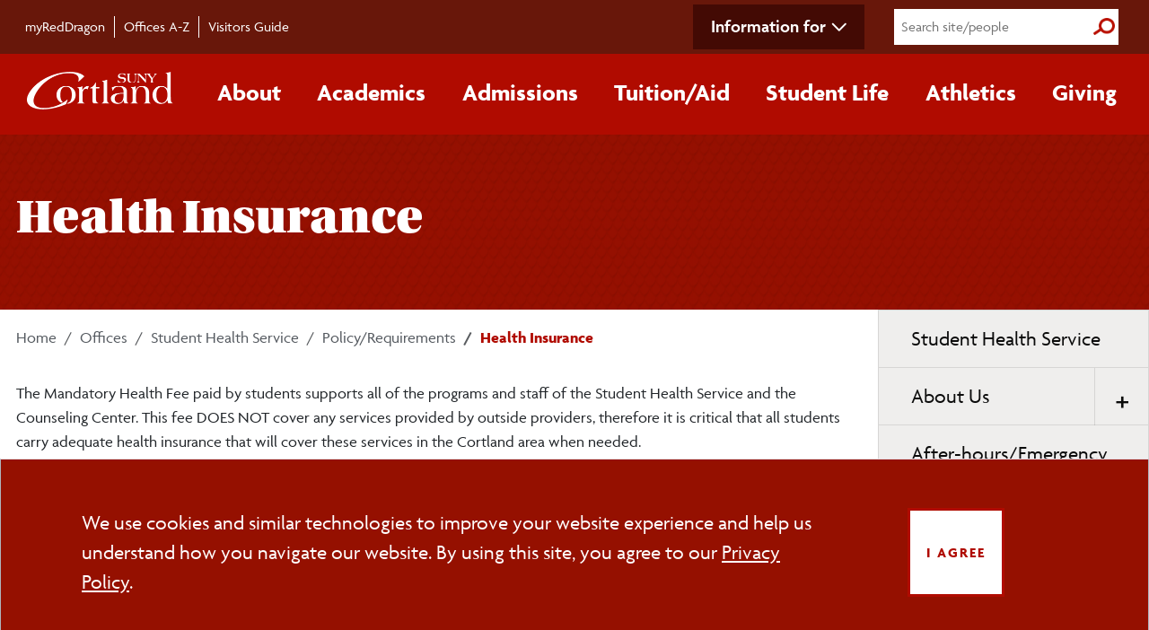

--- FILE ---
content_type: text/html;charset=UTF-8
request_url: https://www2.cortland.edu/offices/student-health-service/policyrequirements-/health-insurance-.dot
body_size: 8688
content:
  
<!DOCTYPE html>
<html lang="en">
  <head>
    
<!-- Google Tag Manager -->
  <script>
    (function (w, d, s, l, i) {
      w[l] = w[l] || [];
      w[l].push({ "gtm.start": new Date().getTime(), event: "gtm.js" });
      var f = d.getElementsByTagName(s)[0],
        j = d.createElement(s),
        dl = l != "dataLayer" ? "&l=" + l : "";
      j.async = true;
      j.src = "https://www.googletagmanager.com/gtm.js?id=" + i + dl;
      f.parentNode.insertBefore(j, f);
    })(window, document, "script", "dataLayer", "GTM-WLDZGZ");
  </script>
  <!-- End Google Tag Manager -->

  <!-- SITE IMPROVE -->
  <script type="text/javascript">
    /*<![CDATA[*/
    (function () {
      var sz = document.createElement("script");
      sz.type = "text/javascript";
      sz.async = true;
      sz.src = "//siteimproveanalytics.com/js/siteanalyze_66357071.js";
      var s = document.getElementsByTagName("script")[0];
      s.parentNode.insertBefore(sz, s);
    })();
      /*]]>*/
  </script>
  <!-- END SITE IMPROVE -->

  <meta http-equiv="Content-Type" content="text/html; charset=utf-8" />
  <meta name="viewport" content="width=device-width, initial-scale=1.0" />

  <link rel="shortcut icon" href="/global/images/favicon.ico?v=3" type="image/vnd.microsoft.icon">
  <link rel="apple-touch-icon" sizes="180x180" href="/apple-touch-icon.png">
  <link rel="icon" type="image/png" sizes="32x32" href="/favicon-32x32.png">
  <link rel="icon" type="image/png" sizes="16x16" href="/favicon-16x16.png">
  <link rel="manifest" href="/site.webmanifest">

  <!-- *******************  CMS Pulls ****************** -->
  
  <meta name="keywords" content="" />
  <meta name="description" content="" />

  <!-- *******************  Site verification ******************* -->

  <meta name="google-site-verification" content="mZGTLDKREwA0N6s2-IHZZtl9-78HzQBK5mZeK78m6fA" />
  <meta name="msvalidate.01" content="430A2225F388B79AC95C388B2673CBE8" />

  <!-- *******************  Bootstrap ******************* -->
  <script src="https://cdn.jsdelivr.net/npm/bootstrap@5.3.3/dist/js/bootstrap.bundle.min.js" 
    integrity="sha384-YvpcrYf0tY3lHB60NNkmXc5s9fDVZLESaAA55NDzOxhy9GkcIdslK1eN7N6jIeHz" crossorigin="anonymous"></script>
  <link rel="stylesheet" href="https://cdn.jsdelivr.net/npm/bootstrap-icons@1.11.3/font/bootstrap-icons.min.css">
  
  <script src="https://code.jquery.com/jquery-3.6.0.min.js" integrity="sha256-/xUj+3OJU5yExlq6GSYGSHk7tPXikynS7ogEvDej/m4=" crossorigin="anonymous"></script>

  <!-- *******************  Fonts ******************* -->
  <link rel="stylesheet" href="https://use.typekit.net/biv5uwh.css" />


  <!-- ******************* NEW ****************************-->
  <link rel="stylesheet" href="/application/themes/cortland/css/style.dotsass?v=11">

  <!--  ============ cookie consent css ============ -->
  <link rel="stylesheet" type="text/css"
    href="https://cdn.jsdelivr.net/npm/cookieconsent@3/build/cookieconsent.min.css" />

  <!-- Acalog API-->
  <link rel="stylesheet" href="https://catalog.cortland.edu/widget-api/widget-api.min.css" />

  <!-- *******************  Print Style Sheet ******************* -->
<link href="/application/themes/cortland/css/print.css" media="print" rel="stylesheet" />


  
  
            
      <title>Policy Requirements Health Insurance - SUNY Cortland</title>
    
    </head>

  <body>
    <a href="#skip-main" class="visually-hidden-focusable">Skip to main content</a>
  
  <div class="secondary-nav-wrap">
    <div class="container">
      <div id="secondary-nav">
        <nav class="container-main d-flex" aria-label="secondary navigation">
          <ul id="quick-nav" class="d-flex pt-3">
            <li class="nav-item">
              <a href="https://myreddragon.cortland.edu/">myRedDragon</a>
            </li>
            <li class="nav-item"><a href="/offices/">Offices A-Z</a></li>
            <li class="nav-item">
              <a href="/visitors-guide/">Visitors Guide</a>
            </li>
          </ul>
          <div class="nav-right d-flex align-items-center">
            <!-- Desktop-only information for -->
            <ul class="d-none d-lg-block secondary-nav-dropdown">
              <li class="nav-item dropdown">
                <a class="nav-link dropdown-toggle" data-bs-toggle="dropdown" role="button" aria-expanded="false">Information for</a>
                <ul class="dropdown-menu secondary-nav-dropdown-menu">
                <li><a href="/future-students/">Future Students</a></li>
                <li><a href="/current-students/">Current Students</a></li>
                <li><a href="/parents-families/">Parents/Families</a></li>
                <li><a href="/faculty-staff/">Faculty/Staff</a></li>
                <li><a href="https://www.reddragonnetwork.org/s/1612/19/home.aspx?sid=1612&gid=1">Alumni</a></li>
                <li><a href="/community/">Community Members</a></li>
                </ul>
              </li>
            </ul>
            <form action="/search-results" id="full-search-form" class="search-form">
              <input name="q" type="search" value="" placeholder="Search site/people" aria-label="Search" />
              <button type="submit">
                <span class="visually-hidden">Submit Search</span>
              </button>
            </form>
          </div>
        </nav>
      </div>
    </div>
  </div>

  <!-- ============= Main Nav ============== -->
  <div class="primary-nav-wrap cort-red">
    <div class="container px-0 px-lg-3">
      <nav class="navbar navbar-expand-lg" aria-label="primary navigation">
        <div class="container-fluid px-2">
          <button class="navbar-toggler custom-toggler" type="button" data-bs-toggle="collapse"
            data-bs-target="#main_nav" aria-expanded="false" aria-label="Toggle main navigation">
            <i class="fas fa-solid fa-bars" aria-hidden="true"></i><span class="visually-hidden">Main Menu Toggle</span>
          </button>
          <a href="/home/"><img src="/application/themes/cortland/images/SUNY_Cortland-logo.png" alt="SUNY Cortland Logo" width="170" /></a>
          <!-- Hamburger menu for secondary navigation (right) -->
          <button class="navbar-toggler collapsed" type="button" data-bs-toggle="collapse" data-bs-target="#nav-secondary"
            aria-expanded="false" aria-label="Toggle page navigation">
            <i class="fas fa-ellipsis-v" aria-hidden="true"></i><span class="visually-hidden">Section Menu Toggle</span>
          </button>
          <div class="collapse navbar-collapse" id="main_nav">
            <form action="/search-results" id="mobile-search-form" class="search-form">
              <input name="q" type="search" value="" placeholder="Search site/people" aria-label="Search" />
              <button type="submit">
                <span class="visually-hidden">Submit Search</span>
              </button>
            </form>          
            <ul class="navbar-nav">
              <!-- Mobile-only information for -->
              <li class="d-lg-none nav-item dropdown secondary-nav-dropdown-mobile">
                <a class="nav-link dropdown-toggle" data-bs-toggle="dropdown" role="button" aria-expanded="false">Information for</a>
                <div class="dropdown-menu secondary-nav-dropdown-menu">
                <div><ul>
                <li><a href="/future-students/">Future Students</a></li>
                <li><a href="/current-students/">Current Students</a></li>
                <li><a href="/parents-families/">Parents/Families</a></li>
                <li><a href="/faculty-staff/">Faculty/Staff</a></li>
                <li><a href="https://www.reddragonnetwork.org/s/1612/19/home.aspx?sid=1612&gid=1">Alumni</a></li>
                <li><a href="/community/">Community Members</a></li>
                </ul></div>
                </div>
              </li>
              <!-- About -->
              <li class="nav-item dropdown has-megamenu">
                <a class="nav-link dropdown-toggle" data-bs-toggle="dropdown" role="button" aria-expanded="false">About</a>
                <div class="dropdown-menu megamenu">
                  <div class="g-parent">
                    <div class="div1">
                      <h3 class="dropdown-title">
                        <a class="section-link" href="/about/">About </a>
                      </h3>
                      <img loading="lazy" src="/application/themes/cortland/images/nav-about-old-main.jpg" alt="Aerial of Old Main at sunset" class="mega-img" />
                    </div>
                    <div class="div2">
                      <ul class="sub">
                        <li>
                          <a href="/about/maps-and-directions/">Maps/&zwnj;Directions</a>
                        </li>
                        <li>
                          <a href="/about/facts-figures/">Facts/&zwnj;Figures</a>
                        </li>
                        <li>
                          <a href="/about/contact-us.dot">Contact Us</a>
                        </li>
                        <li>
                          <a href="/about/campus-priorities/">Campus Priorities</a>
                        </li>
                        <li><a href="/about/accolades.dot">Accolades</a></li>
                        <li><a href="/about/leadership/">Leadership</a></li>
                      </ul>
                    </div>
                    <div class="div3">
                      <ul class="sub">
                        <li><a href="/about/history/">History</a></li>
                        <li>
                          <a href="/about/accreditations/">Accreditations</a>
                        </li>
                        <li>
                          <a href="/about/we-are-the-red-dragons/">We Are the Red Dragons</a>
                        </li>
                        <li>
                          <a href="/about/web-site-information.dot">Website Information</a>
                        </li>
                        <li>
                          <a href="/about/follow-us.dot">Social Media Directory</a>
                        </li>
                      </ul>
                    </div>
                    <div class="div4">
                      <a href="/about/" class="button bottom-button">More +<span class="visually-hidden">
                          about SUNY Cortland</span></a>
                    </div>
                  </div>
                  <!-- end row -->
                </div>
              </li>
              <!-- dropdown-mega-menu.// -->
              <!-- Academics -->
              <li class="nav-item dropdown has-megamenu">
                <a class="nav-link dropdown-toggle" data-bs-toggle="dropdown" role="button" aria-expanded="false">Academics</a>
                <div class="dropdown-menu megamenu" >
                  <div class="g-parent">
                    <div class="div1">
                      <h3 class="dropdown-title">
                        <a class="section-link" href="/academics/">Academics</a>
                      </h3>
                      <img src="/application/themes/cortland/images/nav-academics-science.jpg" alt="Students researching plants in the lab" class="mega-img" loading="lazy" />
                    </div>
                    <div class="div2">
                      <ul class="sub">
                        <li>
                          <a href="/offices/srrs/academic-calendars-exam-schedule/">Academic Calendars</a>
                        </li>
                        <li>
                          <a href="/academics/academic-departments/">Academic Departments</a>
                        </li>
                        <li>
                          <a href="/academics/academic-resources/">Academic Resources</a>
                        </li>
                        <li>
                          <a href="/academics/catalogs.dot">University Catalogs</a>
                        </li>
                      </ul>
                      <h4>
                        <a href="/academics/undergraduate/">Undergraduate<span class="visually-hidden">
                            Academics</span></a>
                      </h4>
                      <ul class="sub">
                        <li>
                          <a href="/academics/undergraduate/majors.dot">Majors/&zwnj;Minors</a>
                        </li>
                        <li>
                          <a href="/academics/pre-professional-programs.dot">Pre-professional Programs</a>
                        </li>
                        <li>
                          <a
                            href="https://banner.cortland.edu/StudentRegistrationSsb/ssb/term/termSelection?mode=search">Course
                            Schedule</a>
                        </li>
                        <li>
                          <a href="/academics/undergraduate/honors/">Honors Program</a>
                        </li>
                      </ul>
                    </div>
                    <div class="div3">
                      <ul class="sub">
                        <li>
                          <a href="/offices/international-programs/">Study Abroad</a>
                        </li>
                        <li>
                          <a href="/teacher-education/">Teacher Education</a>
                        </li>
                        <li>
                          <a href="/offices/summer-session/">Summer Session</a>
                        </li>
                        <li>
                          <a href="/offices/winter-session/">Winter Session</a>
                        </li>
                      </ul>
                      <h4>
                        <a href="/academics/graduate/">Graduate<span class="visually-hidden">
                            Academics</span></a>
                      </h4>
                      <ul class="sub">
                        <li>
                          <a href="/academics/graduate/programs.dot">Programs</a>
                        </li>
                        <li>
                          <a href="/admissions/graduate/assistantships.dot">Assistantships</a>
                        </li>
                        <li>
                          <a href="/offices/advisement-and-transition/gradstudents/">Graduate Student Support</a>
                        </li>
                        <li>
                          <a href="#" class="acalog" data-acalog-data="catalogs" data-acalog-link-text="Graduate Catalog" data-acalog-catalog-type="Graduate">Graduate Catalog</a>
                        </li>
                      </ul>
                    </div>
                    <div class="div4">
                      <a href="/academics/" class="button bottom-button">More +<span class="visually-hidden">
                          about Academics</span></a>
                    </div>
                  </div>
                  <!-- end row -->
                </div>
                <!-- dropdown-mega-menu.// -->
              </li>
              <!-- Admissions -->
              <li class="nav-item dropdown has-megamenu">
                <a class="nav-link dropdown-toggle" data-bs-toggle="dropdown" role="button" aria-expanded="false">Admissions</a>
                <div class="dropdown-menu megamenu" >
                  <div class="g-parent">
                    <div class="div1">
                      <h3 class="dropdown-title">
                        <a class="section-link" href="/admissions/">Admissions</a>
                      </h3>
                      <img src="/application/themes/cortland/images/nav-admissions-tour.jpg" alt="Tour guide showing families around campus" class="mega-img" loading="lazy" />
                    </div>
                    <div class="div2">
                      <h4>
                        <a href="/admissions/undergraduate/">Undergraduate<span class="visually-hidden">
                            Admissions</span></a>
                      </h4>
                      <ul class="sub">
                        <li>
                          <a href="/admissions/undergraduate/freshmen-applicants/">Freshmen Applicants</a>
                        </li>
                        <li>
                          <a href="/admissions/undergraduate/transfer-students/">Transfer Students</a>
                        </li>
                        <li>
                          <a href="/admissions/undergraduate/international-students.dot">International Students</a>
                        </li>
                        <li>
                          <a href="/offices/registrars-office/readmit/">Readmission</a>
                        </li>
                        <li>
                          <a href="/admissions/undergraduate/accepted-students/">Accepted Students</a>
                        </li>
                        <li>
                          <a href="/admissions/undergraduate/application-process.dot"><span
                              class="visually-hidden">Undergraduate students </span>Apply</a>
                        </li>
                        <li>
                          <a href="/admissions/undergraduate/visit/index.dot">Visit</a>
                        </li>
                        <li>
                          <a href="/admissions/undergraduate/faqs.dot"><span class="visually-hidden">Undergraduate
                            </span>FAQs</a>
                        </li>
                        <li>
                          <a href="/admissions/undergraduate/enrollment-facts.dot">Enrollment Facts</a>
                        </li>
                        <li>
                          <a href="/admissions/undergraduate/your-way.dot">Get Connected<span class="visually-hidden">
                              with Undergraduate Admissions</span></a>
                        </li>
                      </ul>
                    </div>
                    <div class="div3">
                      <h4>
                        <a href="/admissions/graduate/">Graduate<span class="visually-hidden">
                            Admissions</span></a>
                      </h4>
                      <ul class="sub">
                        <li>
                          <a href="/admissions/graduate/criteria/">Admission Criteria</a>
                        </li>
                        <li>
                          <a href="/admissions/graduate/programs.dot">All Programs</a>
                        </li>
                        <li>
                          <a href="/admissions/graduate/online.dot">Online/&zwnj;Hybrid Programs</a>
                        </li>
                        <li>
                          <a href="/admissions/graduate/assistantships.dot">Assistantships</a>
                        </li>
                        <li>
                          <a href="/admissions/graduate/dates-deadlines.dot">Dates/&zwnj;Deadlines</a>
                        </li>
                        <li>
                          <a href="/admissions/graduate/apply.dot"><span class="visually-hidden">Graduate students
                            </span>Apply</a>
                        </li>
                        <li>
                          <a href="https://catalog.cortland.edu/index.php?catoid=48" class="acalog"
                            data-acalog-data="catalogs" data-acalog-link-text="Graduate Catalog"
                            data-acalog-catalog-type="Graduate">Graduate Catalog</a>
                        </li>
                        <li>
                          <a href="/admissions/graduate/faqs.dot"><span class="visually-hidden">Graduate </span>FAQs</a>
                        </li>
                        <li>
                          <a href="/admissions/international/international-graduate/">International
                            <span class="visually-hidden">Graduate</span>
                            Students</a>
                        </li>
                        <li>
                          <a href="/admissions/graduate/your-way.dot">Get Connected<span class="visually-hidden">
                              with Graduate Admissions</span></a>
                        </li>
                      </ul>
                    </div>
                    <div class="div4">
                      <a href="/admissions/" class="button bottom-button">More +<span class="visually-hidden">
                          about Admissions</span></a>
                    </div>
                  </div>
                  <!-- end row -->
                </div>
                <!-- dropdown-mega-menu.// -->
              </li>
              <!-- Tuition/Aid -->
              <li class="nav-item dropdown has-megamenu">
                <a class="nav-link dropdown-toggle" data-bs-toggle="dropdown" role="button" aria-expanded="false">Tuition/&zwnj;Aid</a>
                <div class="dropdown-menu megamenu" >
                  <div class="g-parent">
                    <div class="div1">
                      <h3 class="dropdown-title">
                        <a class="section-link" href="/cost-aid/">Tuition/&zwnj;Aid</a>
                      </h3>
                      <img src="/application/themes/cortland/images/nav-tuition-aid.jpg" alt="Students speaking with the Financial Aid Office" class="mega-img" loading="lazy" />
                    </div>
                    <div class="div2">
                      <h4>
                        <a href="/cost-aid/student-accounts-office/">Student Accounts Office</a>
                      </h4>
                      <ul class="sub">
                        <li>
                          <a href="/cost-aid/student-accounts-office/tuition-and-costs/">Tuition and Costs</a>
                        </li>
                        <li>
                          <a href="/cost-aid/student-accounts-office/billing-payment/">Billing/&zwnj;Payment</a>
                        </li>
                        <li>
                          <a href="/cost-aid/student-accounts-office/tuition-and-costs/room-rates.dot">Room Rates</a>
                        </li>
                        <li>
                          <a href="/cost-aid/student-accounts-office/tuition-and-costs/college-fees/">College Fees</a>
                        </li>
                        <li>
                          <a
                            href="/cost-aid/student-accounts-office/refunds-withdrawals/index.dot">Refunds/&zwnj;Withdrawals</a>
                        </li>
                      </ul>
                    </div>
                    <div class="div3">
                      <h4>
                        <a href="/cost-aid/financial-aid/">Financial Aid Office</a>
                      </h4>
                      <ul class="sub">
                        <li>
                          <a href="/cost-aid/financial-aid/types-of-aid/">Types of Aid</a>
                        </li>
                        <li>
                          <a href="https://www2.cortland.edu/cost-aid/financial-aid/eligibility-filing/">Apply for Aid</a>
                        </li>
                                <li>
          <a href="/cost-aid/financial-aid/forms-resources.dot"><span class="sr-only">Financial Aid </span>Forms</a>
        </li>
        <li>
          <a href="/cost-aid/scholarships/">Scholarships</a>
        </li>
        <li>
          <a href="/cost-aid/financial-aid/resources/"><span class="sr-only">Financial Aid </span>Resources</a>
                      </ul>
                    </div>
                    <div class="div4">
                      <a href="/cost-aid/" class="button bottom-button">More +<span class="visually-hidden">
                          about Tuition and Financial Aid</span></a>
                    </div>
                  </div>
                  <!-- end row -->
                </div>
                <!-- dropdown-mega-menu.// -->
              </li>
              <!-- Student Life -->
              <li class="nav-item dropdown has-megamenu">
                <a class="nav-link dropdown-toggle" data-bs-toggle="dropdown" role="button" aria-expanded="false">Student Life</a>
                <div class="dropdown-menu megamenu" >
                  <div class="g-parent">
                    <div class="div1">
                      <h3 class="dropdown-title">
                        <a class="section-link" href="/student-life/">Student Life</a>
                      </h3>
                      <img src="/application/themes/cortland/images/nav-student-life-climbing.jpg" alt="Students on the Climbing Wall at the Student Life Center" class="mega-img" loading="lazy" />
                    </div>
                    <div class="div2">
                      <ul class="sub">
                        <li>
                          <a href="/student-life/clubs-and-organizations/">Clubs and Organizations</a>
                        </li>
                        <li>
                          <a href="/student-life/campus-services/">Campus Services</a>
                        </li>
                        <li>
                          <a href="/offices/recreational-sports/Student-Life-Center/">Student Life Center</a>
                        </li>
                        <li><a href="/reslife/">Residence Life</a></li>
                        <li>
                          <a href="/student-life/on-campus/">On-Campus Living</a>
                        </li>
                      </ul>
                    </div>
                    <div class="div3">
                      <ul class="sub">
                        <li><a href="/recsports/">Campus Recreation</a></li>
                        <li>
                          <a href="/student-life/health-wellness/">Health/&zwnj;Wellness</a>
                        </li>
                        <li><a href="/multicultural/">Diversity</a></li>
                        <li>
                          <a href="/offices/career-services/student-employment/">Student Employment</a>
                        </li>
                        <li>
                          <a href="/student-life/off-campus-living/">Off-Campus Living</a>
                        </li>
                      </ul>
                    </div>
                    <div class="div4">
                      <a href="/student-life/" class="button bottom-button">More +<span class="visually-hidden">
                          about Student Life</span></a>
                    </div>
                  </div>
                  <!-- end row -->
                </div>
                <!-- dropdown-mega-menu.// -->
              </li>
              <!-- Athletics -->
              <li class="nav-item dropdown has-megamenu">
                <a class="nav-link dropdown-toggle" data-bs-toggle="dropdown" role="button" aria-expanded="false">Athletics</a>
                <div class="dropdown-menu megamenu" >
                  <div class="g-parent">
                    <div class="div1">
                      <h3 class="dropdown-title">
                        <a class="section-link" href="https://www.cortlandreddragons.com/">Athletics</a>
                      </h3>
                      <img src="/application/themes/cortland/images/nav-athletics-champs.jpg" alt="Football team with their National Championship trophy" class="mega-img" loading="lazy" />
                    </div>
                    <div class="div2">
                      <ul class="sub">
                        <li>
                          <a href="https://www.cortlandreddragons.com/">Cortland Red Dragons</a>
                        </li>
                        <li>
                          <a href="https://www.cortlandreddragons.com/staff.aspx?tab=staffdirectory">Staff Directory</a>
                        </li>
                        <li>
                          <a href="https://www.cortlandreddragons.com/calendar.aspx?tab=compositeschedule">Schedule</a>
                        </li>
                        <li>
                          <a href="https://www.cortlandreddragons.com/facilities">Facilities</a>
                        </li>
                      </ul>
                    </div>
                    <div class="div3">
                      <ul class="sub">
                        <li>
                          <a
                            href="https://www.cortlandreddragons.com/sports/2020/5/26/information-for-recruits.aspx">Recruits</a>
                        </li>
                        <li>
                          <a href="https://www.cortlandreddragons.com/index.aspx?path=champions">Champions</a>
                        </li>
                        <li>
                          <a href="https://www.cortlandreddragons.com/index.aspx?path=cclub">C-Club</a>
                        </li>
                      </ul>
                    </div>
                    <div class="div4">
                      <a href="https://www.cortlandreddragons.com/" class="button bottom-button">More +<span
                          class="visually-hidden">
                          about Athletics</span></a>
                    </div>
                  </div>
                  <!-- end row -->
                </div>
                <!-- dropdown-mega-menu.// -->
              </li>
              <!-- Giving -->
              <li class="nav-item dropdown has-megamenu">
                <a class="nav-link dropdown-toggle" data-bs-toggle="dropdown" role="button" aria-expanded="false">Giving</a>
                <div class="dropdown-menu megamenu" >
                  <div class="g-parent">
                    <div class="div1">
                      <h3 class="dropdown-title">
                        <a class="section-link" href="/Give/">Giving</a>
                      </h3>
                      <img src="/application/themes/cortland/images/nav-giving-presidents-circle.jpg" alt="Two scholarship recipients making a heart with their hands" class="mega-img" loading="lazy" />
                    </div>
                    <div class="div2">
                      <ul class="sub">
                          <li>
                            <a href="/Give/ways-to-give/">Ways to Give</a>
                          </li>
                          <li>
                            <a href="/Give/find-your-cause/">Find Your Cause</a>
                          </li>
                      </ul>
                    </div>
                    <div class="div3">
                      <ul class="sub">
                        <li>
                          <a href="/Give/Find-Your-Cause/naming-opportunities/">Naming Opportunities</a>
                        </li>
                        <li>
                          <a href="https://securelb.imodules.com/s/1612/19/interior-col.aspx?sid=1612&gid=1&pgid=416&cid=1072&appealcode=OL-EDU08">Give
                            Now</a>
                        </li>
                      </ul>
                    </div>
                    <div class="div4">
                      <a href="/Give/" class="button bottom-button">More +<span class="visually-hidden">
                          about Giving</span></a>
                    </div>
                  </div>
                  <!-- end row -->
                </div>
                <!-- dropdown-mega-menu.// -->
              </li>
            </ul>
          </div>
          <!-- navbar-collapse.// -->
        </div>
        <!-- container-fluid.// -->
      </nav>
    </div>
  </div>

  <span aria-hidden="true" id="skip-main"></span>
    <main>
                

<script>
    let alertCloseButtons = document.querySelectorAll('.alert-dismissible .btn-close');
    for (var i = 0; i < alertCloseButtons.length; i++) {
        let alert_id = alertCloseButtons[i].dataset.alert;
        let alertClosed = localStorage.getItem(alert_id+'-closed');
        if(alertClosed !== null){
            document.getElementById(alert_id).style.display = 'none';
        }
        alertCloseButtons[i].addEventListener('click', function(){
            localStorage.setItem(alert_id+'-closed', true);
        });
    }
</script>
<div class="page-title ">
  <div class="container">
    <h1>Health Insurance</h1>
  </div>
</div>        <div class="container">
          <div class="row">
            <div class="col-lg-9 col-md-8" style="margin-bottom: 20px; position: relative; z-index: 1">
              
<!-- <a href='/offices/student-health-service/policyrequirements-' title='Policy/Requirements '>Policy/Requirements </a> -->
                         <nav class="pt-3" aria-label="breadcrumb">
  <ol class="breadcrumb">
     <li class="breadcrumb-item"><a href="/">Home</a></li>
                                                                                                                                                                                                             <li class="breadcrumb-item">
               <a href="/offices">Offices</a>
            </li>
                                                                                                                                                                                                     <li class="breadcrumb-item">
               <a href="/offices/student-health-service">Student Health Service</a>
            </li>
                                                                                                                                                 <li class="breadcrumb-item">
               <a href="/offices/student-health-service/policyrequirements-">Policy/Requirements </a>
            </li>
                                               <li class="breadcrumb-item active">
                    Health Insurance
                </li>
       </ol>
</nav>
                                                            
                                            <div class="web-page-content">
    <p>The Mandatory Health Fee paid by students supports all of the programs and staff of the Student Health Service and the Counseling Center. This fee DOES NOT cover any services provided by outside providers, therefore it is critical that all students carry adequate health insurance that will cover these services in the Cortland area when needed.</p>
<p>Please be sure that you have health insurance coverage, AND that it covers you while you are in Cortland. Many insurance plans, particularly managed care plans, do not cover services provided out of their network. If you have one of these plans, you may not have coverage, other than emergency care, when you are at the college.&nbsp; Please check with your insurance carrier to be sure you are adequately covered while in Cortland.</p>
<p>You may also want to investigate lower cost options such as the New York State Health Insurance exchange (see below).</p>
<h2 class="lil-header">NY State of Health: What Does it Mean for You?</h2>
<p>NY State of Health, The Official Health Plan Marketplace, is where New Yorkers can shop for, compare and enroll in health insurance coverage.&nbsp; You have a choice of health plans and help finding the plan that is right for you.&nbsp; It&rsquo;s the only place to get financial assistance to reduce the cost of coverage.</p>
<p>Health insurance offered in the Marketplace includes a comprehensive set of benefits.</p>
<p>To learn more, visit <a href="https://nystateofhealth.ny.gov">nystateofhealth.ny.gov</a> or call 1-855-355-5777.&nbsp;&nbsp;</p>
<p></p>
</div>
  <div class="lastItemFix"></div>
            </div>
            
            <div id="sidebar" class="col-lg-3 col-md-4">
              <div class="inner">
                                          <nav id="nav-secondary" aria-label="Page level navigation">
  <div class="navbar-toggle">
    <div class="navbar-toggle-inner">
      <a href="#" class="secondary-menu-btn">
        <span class="sr-only">Toggle page navigation</span>
        <span class="icon-bar"></span>
        <span class="icon-bar"></span>
        <span class="icon-bar"></span>
      </a>
    </div>
  </div>
  <div class="navbar-secondary-content">
    <h3 class="hidden-lg hidden-md">Menu</h3>
    <div class="cort-gray-warm">



<ul>
      <li class=" ">
      <a href='/offices/student-health-service/index.dot' target ='_self'>Student Health Service</a>
      
                        
                    
                  </li>
        
  
  
      <li class=" has-children">
      <a href='/offices/student-health-service/about-us' target ='_self'>About Us</a>
      
                        
                      
                                                            
                                        <div class="dropdown-toggle"></div>
                <ul>
                    
                              <li class=" " ><a href='/offices/student-health-service/about-us/student-health-services-staff.dot'>Student Health Services Staff</a>
                                </li>
                            
            </ul>
            
                    
                  </li>
        
  
  
      <li class=" ">
      <a href='/offices/student-health-service/emergency-care' target ='_self'>After-hours/Emergency Care</a>
      
                        
                    
                  </li>
        
  
  
      <li class="active has-children">
      <a href='/offices/student-health-service/policyrequirements-' target ='_self'>Policy/Requirements </a>
      
                        
                      
                                                                                                                                                                
                                        <div class="dropdown-toggle expanded"></div>
                <ul class="active">
                    
                              <li class=" " ><a href='/offices/student-health-service/policyrequirements-/medical-leave-of-absence.dot'>Medical Leave of Absence</a>
                                </li>
                              <li class="active " ><a href='/offices/student-health-service/policyrequirements-/health-insurance-.dot'>Health Insurance</a>
                                </li>
                              <li class=" " ><a href='/offices/student-health-service/policyrequirements-/release-of-information.dot'>Release of Information</a>
                                </li>
                              <li class=" " ><a href='/offices/student-health-service/policyrequirements-/medical-excuse-policy-.dot'>Medical Excuse Policy</a>
                                </li>
                            
            </ul>
            
                    
                  </li>
        
  
  
      <li class=" has-children">
      <a href='/offices/student-health-service/student-information' target ='_self'>Student Information</a>
      
                        
                      
                                                                                                                                                                                                        
                                        <div class="dropdown-toggle"></div>
                <ul>
                    
                              <li class=" " ><a href='/offices/student-health-service/student-information/new-students.dot'>New Students</a>
                                </li>
                              <li class=" " ><a href='/offices/student-health-service/student-information/student-portal.dot'>Student Health Portal</a>
                                </li>
                              <li class=" " ><a href='/offices/student-health-service/student-information/international-students.dot'>International Students</a>
                                </li>
                              <li class=" " ><a href='/offices/student-health-service/student-information/athletes.dot'>Athletes</a>
                                </li>
                              <li class=" " ><a href='/offices/student-health-service/student-information/print-immunization-records-.dot'>Print Immunization Records</a>
                                </li>
                              <li class=" " ><a href='/offices/student-health-service/student-information/flu-vaccine-clinics.dot'>Flu Vaccine Clinics</a>
                                </li>
                            
            </ul>
            
                    
                  </li>
        
  
  
      <li class=" has-children">
      <a href='/offices/student-health-service/health-concerns' target ='_self'>Health Concerns</a>
      
                        
                      
                                                                                        
                                        <div class="dropdown-toggle"></div>
                <ul>
                    
                              <li class=" " ><a href='/offices/student-health-service/health-concerns/flu-like-symptoms.dot'>Flu-Like Symptoms?</a>
                                </li>
                              <li class=" " ><a href='/offices/student-health-service/health-concerns/resources.dot'>Resources</a>
                                </li>
                            
            </ul>
            
                    
                  </li>
        
  
  
      <li class=" ">
      <a href='/offices/student-health-service/letter-to-parents' target ='_self'>Letter To Parents</a>
      
                        
                    
                  </li>
        
  
  
  </ul>


</div>
</div>
</nav>
<script type="text/javascript">
(function($) {
  $(document).ready(function () {
    $(".secondary-menu-btn").on("click", function (e) {
      e.preventDefault();
  
      $(".navbar-secondary-content").toggleClass("active");
      $("#nav-secondary").children(".navbar-toggle").toggleClass("active");
    });
  });
})(jQuery);
</script>              <div class="row">
                <div class="col-lg-12 col-md-12 col-sm-12 col-xs-12">
                                                                <div class="extra-gradient">
  <div class="row">
<div class="col-lg-12 col-md-12 col-sm-6 col-xs-12">
  <div class="colBoxedBor">
<h2>Contact Us</h2>
<p>Student Health Service<br />Van Hoesen Hall, Room B-26<br />SUNY Cortland<br />P.O. Box 2000<br />Cortland, NY 13045<br />Phone: <a href="tel:607-753-4811">607-753-4811</a><br />Fax: 607-753-2486</p>
  </div>
</div>
  </div></div>
  <div class="lastItemFix"></div>
                </div>
              </div>
            </div>
            </div>
          </div>
        </div>
    </main>
    <footer role="contentinfo" class="rwd3-footer-container">
    <div class="pre-footer">
      <ul>
        <li><a href="/admissions/undergraduate/visit/">Visit</a></li>
        <li><a href="/admissions/undergraduate/application-process.dot">Apply</a></li>
        <li><a href="/admissions/undergraduate/your-way.dot">Request Info</a></li>
      </ul>
    </div>
    <div class="rwd3-footer container">
      <div class="footer-links-container">
        <div>
          <ul>
            <li><a href="/employment/">Employment</a></li>
            <li><a href="/off-campus/">Off-Campus Locations</a></li>
            <li><a href="https://www.cortlandaux.com/">Campus Store</a></li>
            <li><a href="/library/">Library</a></li>
          </ul>
        </div>
        <div>
          <ul>
            <li>
              <a href="/about/maps-and-directions/">Maps/​Directions</a>
            </li>
            <li>
              <a href="/admissions/undergraduate/visit/">Admissions Visits</a>
            </li>
            <li>
              <a href="https://sunycortland.oncampustour.com/">Virtual Tour</a>
            </li>
          </ul>
        </div>
        <div>
          <ul>
            <li>
              <a href="/information/">Consumer Information</a>
            </li>
            <li><a href="/campus-safety">Campus Safety</a></li>
            <li>
              <a href="https://sunycortland.formstack.com/forms/website_accessibility_feedback_form"
                target="_blank">Web Accessibility<span class="visually-hidden visually-hidden">
                  (opens new window)</span></a>
            </li>
            <li><a href="/about/contact-us.dot"><span class="sr-only">Complete the general </span>Contact Us<span class="sr-only"> form</span></a></li>
          </ul>
        </div>
      </div>

      <div class="rwd3-footer-logo-container">
        <a href="/home/">
          <img src="https://www2.cortland.edu/global2/rwd/images/suny-cortland-logo-white.svg" alt="SUNY Cortland" />
        </a>
        <div class="rwd3-footer-address-phone">
          <p>
            PO Box 2000<br />Cortland, NY 13045<br />
            <a href="tel:607-753-2011">607-753-2011</a>
          </p>
        </div>
      </div>
      <div class="rwd3-footer-bottom-container">
        <div>
          <a href="https://www.suny.edu" target="_blank">
            <img class="img-responsive" src="https://www2.cortland.edu/global2/rwd/images/SUNY-logo-wg.png" alt="SUNY"
              style="
                  opacity: 0.7;
                  padding: 0;
                  max-width: 150px;
                  min-width: 100px;
                " />
          </a>
        </div>
        

        <div class="follow-us">
          <h2><a href="/about/follow-us.dot">FOLLOW US</a></h2>
          <ul>
            <li style="margin-bottom: 10px">
              <a href="https://www.facebook.com/sunycortland" target="_blank">
                <img src="https://www2.cortland.edu/global3/images/facebook-icon-white-foreground.svg"
                  alt="SUNY Cortland Facebook" />
              </a>
            </li>
            <li style="margin-bottom: 10px">
              <a href="https://www.youtube.com/user/SUNYCortlandTV" target="_blank">
                <img src="https://www2.cortland.edu/global3/images/youtube-icon-white-foreground.svg"
                  alt="SUNY Cortland Youtube" />
              </a>
            </li>
            <li style="margin-bottom: 10px">
              <a href="https://www.linkedin.com/school/suny-cortland/" target="_blank">
                <img src="https://www2.cortland.edu/global3/images/linkedin-icon-white-foreground.svg"
                  alt="SUNY Cortland LinkedIn" />
              </a>
            </li>
            <li style="margin-bottom: 10px">
              <a href="https://instagram.com/sunycortland/" target="_blank">
                <img src="https://www2.cortland.edu/global3/images/instagram-icon-white-foreground.svg"
                  alt="SUNY Cortland Instagram" />
              </a>
            </li>
          </ul>
        </div>
      </div>
    </div>
  </footer>

  <section id="cookie-notice" class="alert alert-dark text-center mb-0 pt-5 pb-5" role="region" aria-labelledby="cookieConsentTitle">
    <div class="container">
      <div class="row px-5">
        <div class="col-xs-12 col-sm-9 align-middle d-flex justify-content-center text-start pl-5">
            <h2 class="sr-only" id="cookieConsentTitle">Cookie Consent</h2>
          <p class="p-0 m-0 text-start" id="cookieConsentDescription">We use cookies and similar technologies to improve your website experience and help us understand how you navigate our website. By using this site, you agree to our <a href="/about/website/privacy-policy.dot">Privacy Policy</a>.</p>
        </div>
        <div class="col-xs-12 col-sm-3 align-middle d-flex justify-content-center">
          <button type="button" id="cookie-agreement-button acceptCookies" class="btn btn-light m-0 p-3" onclick="window.hidecookieNotice()">
            I Agree
          </button>
        </div>
      </div>
    </div>
  </section>

  <script src="/global2/rwd/js/jquery.touchwipe.min.js"></script>
  <script src="/application/themes/cortland/js/jquery-cort-accordion-min.js"></script>
  <script src="/application/themes/cortland/js/fontawesome.js"></script> 
  <script src="/application/themes/cortland/js/cortland.js"></script>
    
  <!-- Acalog API -->
  <script src="https://catalog.cortland.edu/widget-api/widget-api.min.js"></script>
  <script>
      $(".acalog").acalogWidgetize({
        gateway: "https://catalog.cortland.edu",
        data: "catalogs",
        catalogType: "Undergraduate",
      });
  </script>  <script defer src="https://static.cloudflareinsights.com/beacon.min.js/vcd15cbe7772f49c399c6a5babf22c1241717689176015" integrity="sha512-ZpsOmlRQV6y907TI0dKBHq9Md29nnaEIPlkf84rnaERnq6zvWvPUqr2ft8M1aS28oN72PdrCzSjY4U6VaAw1EQ==" data-cf-beacon='{"version":"2024.11.0","token":"88e42675b994415aae551b77389a50d9","server_timing":{"name":{"cfCacheStatus":true,"cfEdge":true,"cfExtPri":true,"cfL4":true,"cfOrigin":true,"cfSpeedBrain":true},"location_startswith":null}}' crossorigin="anonymous"></script>
</body>
</html> 